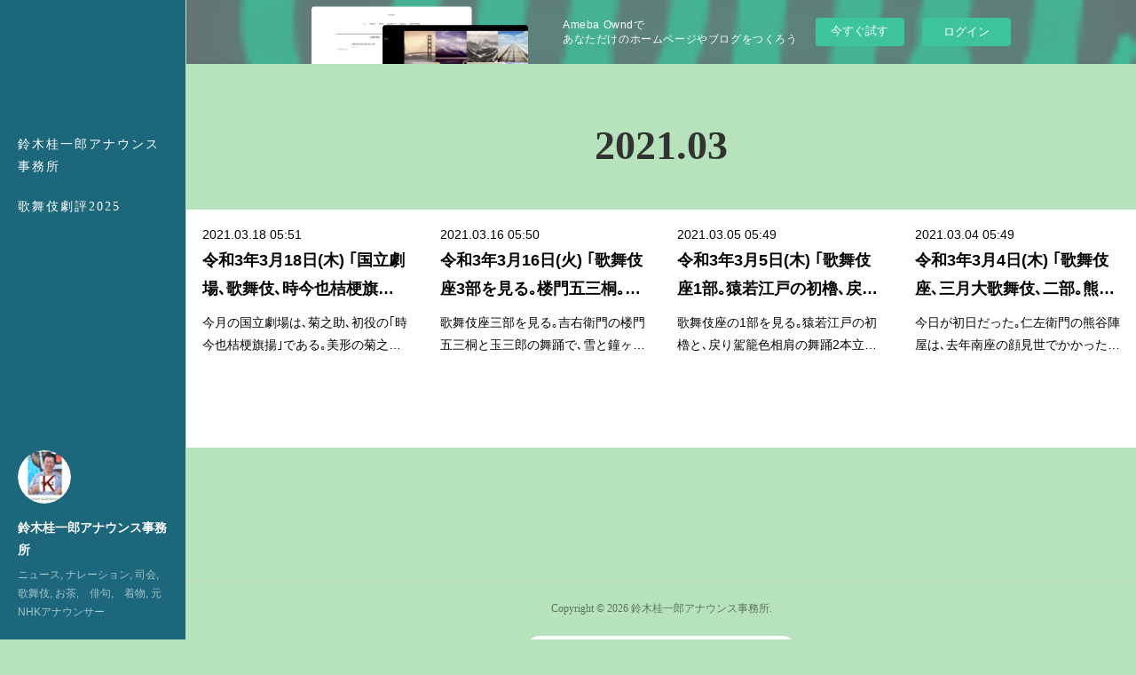

--- FILE ---
content_type: text/html; charset=utf-8
request_url: https://keiichiros.amebaownd.com/posts/archives/2021/03/page/1?type=grid
body_size: 12733
content:
<!doctype html>

            <html lang="ja" data-reactroot=""><head><meta charSet="UTF-8"/><meta http-equiv="X-UA-Compatible" content="IE=edge"/><meta name="viewport" content="width=device-width,user-scalable=no,initial-scale=1.0,minimum-scale=1.0,maximum-scale=1.0"/><title data-react-helmet="true">2021年03月の記事一覧 : ページ1 | 鈴木桂一郎アナウンス事務所</title><link data-react-helmet="true" rel="canonical" href="https://keiichiros.amebaownd.com/posts/archives/2021/03/page/1"/><meta name="description" content="2021年3月の一覧。令和3年3月18日(木) ｢国立劇場､歌舞伎､時今也桔梗旗揚を見る｣ - 今月の国立劇場は､菊之助､初役の｢時今也桔梗旗揚｣である｡美形の菊之助が明智光秀を演じると聞いて､実悪という敵役をどう演じるのか楽しみに見た｡菊之助の父は､世話物が得意な菊五郎であり､義理の父は､時代物の第一人者の吉右衛門で､今回は岳父の吉右衛門から教えてもらうという事だと思った｡女形は祖父の梅幸から学んでいるから､菊之助は､とても恵まれている｡恵まれているからこそ､風の谷のﾅｳｼｶの様な､完全な新作にも挑んでいくという新たな挑戦も起きてくるのだろうと思う｡芝居が始まり､妹の桔梗に､山口玄蕃がいいよる後に､舞台正面､御簾が上がると､武智光秀が登場するが､白塗りの顔､明るい水色の衣装が引き立って､奇麗な光秀だなと言うのが第一印象だった｡吉右衛門で観てきた光秀は､腹に一物持っている武将のｲﾒｰｼﾞだったが､菊之助の光秀には､その印象はない､これは役者が持っているﾆﾝの違いと理解した｡この芝居は､一言で言えば､主君小田春永が､家臣の光秀を､じわりじわりと虐め,苛み､最後は光秀が､切れて､謀反を起こすという筋書きである｡馬盥で酒を飲まされる虐めにあい､それでも耐え､額を割られる屈辱を与えられても耐えるが､最後貧乏だったころに､妻が金を工面するため売った髪を春永に見せられ､ついには切れて､謀反を決意するのだが､菊之助の演じる光秀は､沈着冷静で､一国一城の国主､春永の家臣として活躍した武将のｲﾒｰｼﾞがなく､仮名手本忠臣蔵の､塩谷判官のように､どこか弱弱しく､ｲﾒｰｼﾞは､美しい若侍である｡春永をSとすると､菊之助の光秀は､完全にM役で､私は､光秀はSでもあり､Mでもあると理解していたので､徐々に怒りが増していく造形ではなく､最後の最後に､我慢を重ねたが､妻の黒髪を見せられて､辱めを受けた時に､いきなり切れるという印象だった｡吉右衛門監修だから､吉右衛門の演じた通りに演じていて､全く破綻がない､本能寺場盥の場の花道から登場しての声からして､これまで菊之助で聞いた事がなかった低音で唸るように声を出し､驚いた｡最後､妻の切髪を春永から渡され､満場で辱めを受け､怒りに燃える顔の表情も､菊之助の美しい顔を思い切り崩して､迫力のある怒りの表情だった｡まさに憤怒の表情だった｡ 去年の大河ﾄﾞﾗﾏでは明智光秀が主役となり､光秀像が､拡大し､主君信長を裏切って殺した大悪人と言うｲﾒｰｼﾞから､文化人でもあり､戦のない世の中を信長と作ろうとする武将として描かれていたが､今回の舞台でも､新しい光秀が造形されたと思う｡光秀は､国崩しの大悪人ではなく､清廉潔白の美しい武将が､主人の虐めにあい､耐えて耐え抜く芝居となり､光秀の悲劇性が強調されたと思う｡菊之助が､水色の代紋姿で登場すると､いかにも颯爽とした出で､非常に奇麗な光秀だった｡忠臣蔵で言えば､桃井若狭之助か､塩谷判官のようであった｡吉右衛門だと､出からして何か鬱積した心持で暗く登場するが､菊之助は爽やか過ぎて､拍子抜けした｡これでは､いじめに､耐えて､耐えて､最後は虐めに耐え切れず､謀反を決意するという単純な話になってしまい､主君小田春永と家来武智光秀との物事の考え方の違いが､よく分からず､主君と家臣の対決という意味合いが薄くなり､これでいいのかなと思った｡"/><meta property="fb:app_id" content="522776621188656"/><meta property="og:url" content="https://www.keiichiros.com/posts/archives/2021/03"/><meta property="og:type" content="website"/><meta property="og:title" content="2021年3月の記事"/><meta property="og:description" content="2021年3月の一覧。令和3年3月18日(木) ｢国立劇場､歌舞伎､時今也桔梗旗揚を見る｣ - 今月の国立劇場は､菊之助､初役の｢時今也桔梗旗揚｣である｡美形の菊之助が明智光秀を演じると聞いて､実悪という敵役をどう演じるのか楽しみに見た｡菊之助の父は､世話物が得意な菊五郎であり､義理の父は､時代物の第一人者の吉右衛門で､今回は岳父の吉右衛門から教えてもらうという事だと思った｡女形は祖父の梅幸から学んでいるから､菊之助は､とても恵まれている｡恵まれているからこそ､風の谷のﾅｳｼｶの様な､完全な新作にも挑んでいくという新たな挑戦も起きてくるのだろうと思う｡芝居が始まり､妹の桔梗に､山口玄蕃がいいよる後に､舞台正面､御簾が上がると､武智光秀が登場するが､白塗りの顔､明るい水色の衣装が引き立って､奇麗な光秀だなと言うのが第一印象だった｡吉右衛門で観てきた光秀は､腹に一物持っている武将のｲﾒｰｼﾞだったが､菊之助の光秀には､その印象はない､これは役者が持っているﾆﾝの違いと理解した｡この芝居は､一言で言えば､主君小田春永が､家臣の光秀を､じわりじわりと虐め,苛み､最後は光秀が､切れて､謀反を起こすという筋書きである｡馬盥で酒を飲まされる虐めにあい､それでも耐え､額を割られる屈辱を与えられても耐えるが､最後貧乏だったころに､妻が金を工面するため売った髪を春永に見せられ､ついには切れて､謀反を決意するのだが､菊之助の演じる光秀は､沈着冷静で､一国一城の国主､春永の家臣として活躍した武将のｲﾒｰｼﾞがなく､仮名手本忠臣蔵の､塩谷判官のように､どこか弱弱しく､ｲﾒｰｼﾞは､美しい若侍である｡春永をSとすると､菊之助の光秀は､完全にM役で､私は､光秀はSでもあり､Mでもあると理解していたので､徐々に怒りが増していく造形ではなく､最後の最後に､我慢を重ねたが､妻の黒髪を見せられて､辱めを受けた時に､いきなり切れるという印象だった｡吉右衛門監修だから､吉右衛門の演じた通りに演じていて､全く破綻がない､本能寺場盥の場の花道から登場しての声からして､これまで菊之助で聞いた事がなかった低音で唸るように声を出し､驚いた｡最後､妻の切髪を春永から渡され､満場で辱めを受け､怒りに燃える顔の表情も､菊之助の美しい顔を思い切り崩して､迫力のある怒りの表情だった｡まさに憤怒の表情だった｡ 去年の大河ﾄﾞﾗﾏでは明智光秀が主役となり､光秀像が､拡大し､主君信長を裏切って殺した大悪人と言うｲﾒｰｼﾞから､文化人でもあり､戦のない世の中を信長と作ろうとする武将として描かれていたが､今回の舞台でも､新しい光秀が造形されたと思う｡光秀は､国崩しの大悪人ではなく､清廉潔白の美しい武将が､主人の虐めにあい､耐えて耐え抜く芝居となり､光秀の悲劇性が強調されたと思う｡菊之助が､水色の代紋姿で登場すると､いかにも颯爽とした出で､非常に奇麗な光秀だった｡忠臣蔵で言えば､桃井若狭之助か､塩谷判官のようであった｡吉右衛門だと､出からして何か鬱積した心持で暗く登場するが､菊之助は爽やか過ぎて､拍子抜けした｡これでは､いじめに､耐えて､耐えて､最後は虐めに耐え切れず､謀反を決意するという単純な話になってしまい､主君小田春永と家来武智光秀との物事の考え方の違いが､よく分からず､主君と家臣の対決という意味合いが薄くなり､これでいいのかなと思った｡"/><meta property="og:image" content="https://cdn.amebaowndme.com/madrid-prd/madrid-web/images/sites/457627/996b0b14935bc2939337d0b470bc7ee8_d6a8adf8de6e089e0c861a4e5cf12fcd.jpg"/><meta property="og:site_name" content="鈴木桂一郎アナウンス事務所"/><meta property="og:locale" content="ja_JP"/><meta name="twitter:card" content="summary"/><meta name="twitter:site" content="@amebaownd"/><meta name="twitter:title" content="2021年3月の記事 | 鈴木桂一郎アナウンス事務所"/><meta name="twitter:description" content="2021年3月の一覧。令和3年3月18日(木) ｢国立劇場､歌舞伎､時今也桔梗旗揚を見る｣ - 今月の国立劇場は､菊之助､初役の｢時今也桔梗旗揚｣である｡美形の菊之助が明智光秀を演じると聞いて､実悪という敵役をどう演じるのか楽しみに見た｡菊之助の父は､世話物が得意な菊五郎であり､義理の父は､時代物の第一人者の吉右衛門で､今回は岳父の吉右衛門から教えてもらうという事だと思った｡女形は祖父の梅幸から学んでいるから､菊之助は､とても恵まれている｡恵まれているからこそ､風の谷のﾅｳｼｶの様な､完全な新作にも挑んでいくという新たな挑戦も起きてくるのだろうと思う｡芝居が始まり､妹の桔梗に､山口玄蕃がいいよる後に､舞台正面､御簾が上がると､武智光秀が登場するが､白塗りの顔､明るい水色の衣装が引き立って､奇麗な光秀だなと言うのが第一印象だった｡吉右衛門で観てきた光秀は､腹に一物持っている武将のｲﾒｰｼﾞだったが､菊之助の光秀には､その印象はない､これは役者が持っているﾆﾝの違いと理解した｡この芝居は､一言で言えば､主君小田春永が､家臣の光秀を､じわりじわりと虐め,苛み､最後は光秀が､切れて､謀反を起こすという筋書きである｡馬盥で酒を飲まされる虐めにあい､それでも耐え､額を割られる屈辱を与えられても耐えるが､最後貧乏だったころに､妻が金を工面するため売った髪を春永に見せられ､ついには切れて､謀反を決意するのだが､菊之助の演じる光秀は､沈着冷静で､一国一城の国主､春永の家臣として活躍した武将のｲﾒｰｼﾞがなく､仮名手本忠臣蔵の､塩谷判官のように､どこか弱弱しく､ｲﾒｰｼﾞは､美しい若侍である｡春永をSとすると､菊之助の光秀は､完全にM役で､私は､光秀はSでもあり､Mでもあると理解していたので､徐々に怒りが増していく造形ではなく､最後の最後に､我慢を重ねたが､妻の黒髪を見せられて､辱めを受けた時に､いきなり切れるという印象だった｡吉右衛門監修だから､吉右衛門の演じた通りに演じていて､全く破綻がない､本能寺場盥の場の花道から登場しての声からして､これまで菊之助で聞いた事がなかった低音で唸るように声を出し､驚いた｡最後､妻の切髪を春永から渡され､満場で辱めを受け､怒りに燃える顔の表情も､菊之助の美しい顔を思い切り崩して､迫力のある怒りの表情だった｡まさに憤怒の表情だった｡ 去年の大河ﾄﾞﾗﾏでは明智光秀が主役となり､光秀像が､拡大し､主君信長を裏切って殺した大悪人と言うｲﾒｰｼﾞから､文化人でもあり､戦のない世の中を信長と作ろうとする武将として描かれていたが､今回の舞台でも､新しい光秀が造形されたと思う｡光秀は､国崩しの大悪人ではなく､清廉潔白の美しい武将が､主人の虐めにあい､耐えて耐え抜く芝居となり､光秀の悲劇性が強調されたと思う｡菊之助が､水色の代紋姿で登場すると､いかにも颯爽とした出で､非常に奇麗な光秀だった｡忠臣蔵で言えば､桃井若狭之助か､塩谷判官のようであった｡吉右衛門だと､出からして何か鬱積した心持で暗く登場するが､菊之助は爽やか過ぎて､拍子抜けした｡これでは､いじめに､耐えて､耐えて､最後は虐めに耐え切れず､謀反を決意するという単純な話になってしまい､主君小田春永と家来武智光秀との物事の考え方の違いが､よく分からず､主君と家臣の対決という意味合いが薄くなり､これでいいのかなと思った｡"/><meta name="twitter:image" content="https://static.amebaowndme.com/madrid-static/gallery/048.jpg"/><link rel="alternate" type="application/rss+xml" title="鈴木桂一郎アナウンス事務所" href="https://www.keiichiros.com/rss.xml"/><link rel="alternate" type="application/atom+xml" title="鈴木桂一郎アナウンス事務所" href="https://www.keiichiros.com/atom.xml"/><link rel="sitemap" type="application/xml" title="Sitemap" href="/sitemap.xml"/><link href="https://static.amebaowndme.com/madrid-frontend/css/user.min-a66be375c.css" rel="stylesheet" type="text/css"/><link href="https://static.amebaowndme.com/madrid-frontend/css/sugar/index.min-a66be375c.css" rel="stylesheet" type="text/css"/><link rel="icon" href="https://cdn.amebaowndme.com/madrid-prd/madrid-web/images/sites/457627/31d2f49228621d8e279457a7c90c0450_8949aa91c7a350591584fcf1c2207f22.png?width=32&amp;height=32"/><link rel="apple-touch-icon" href="https://cdn.amebaowndme.com/madrid-prd/madrid-web/images/sites/457627/31d2f49228621d8e279457a7c90c0450_8949aa91c7a350591584fcf1c2207f22.png?width=180&amp;height=180"/><style id="site-colors" charSet="UTF-8">.u-nav-clr {
  color: #ffffff;
}
.u-nav-bdr-clr {
  border-color: #ffffff;
}
.u-nav-bg-clr {
  background-color: #1d677c;
}
.u-nav-bg-bdr-clr {
  border-color: #1d677c;
}
.u-site-clr {
  color: #ffffff;
}
.u-base-bg-clr {
  background-color: #b6e3bc;
}
.u-btn-clr {
  color: #333333;
}
.u-btn-clr:hover,
.u-btn-clr--active {
  color: rgba(51,51,51, 0.7);
}
.u-btn-clr--disabled,
.u-btn-clr:disabled {
  color: rgba(51,51,51, 0.5);
}
.u-btn-bdr-clr {
  border-color: #333333;
}
.u-btn-bdr-clr:hover,
.u-btn-bdr-clr--active {
  border-color: rgba(51,51,51, 0.7);
}
.u-btn-bdr-clr--disabled,
.u-btn-bdr-clr:disabled {
  border-color: rgba(51,51,51, 0.5);
}
.u-btn-bg-clr {
  background-color: #333333;
}
.u-btn-bg-clr:hover,
.u-btn-bg-clr--active {
  background-color: rgba(51,51,51, 0.7);
}
.u-btn-bg-clr--disabled,
.u-btn-bg-clr:disabled {
  background-color: rgba(51,51,51, 0.5);
}
.u-txt-clr {
  color: #050305;
}
.u-txt-clr--lv1 {
  color: rgba(5,3,5, 0.7);
}
.u-txt-clr--lv2 {
  color: rgba(5,3,5, 0.5);
}
.u-txt-clr--lv3 {
  color: rgba(5,3,5, 0.3);
}
.u-txt-bg-clr {
  background-color: #e6e5e6;
}
.u-lnk-clr,
.u-clr-area a {
  color: #abb1b3;
}
.u-lnk-clr:visited,
.u-clr-area a:visited {
  color: rgba(171,177,179, 0.7);
}
.u-lnk-clr:hover,
.u-clr-area a:hover {
  color: rgba(171,177,179, 0.5);
}
.u-ttl-blk-clr {
  color: #333333;
}
.u-ttl-blk-bdr-clr {
  border-color: #333333;
}
.u-ttl-blk-bdr-clr--lv1 {
  border-color: #d6d6d6;
}
.u-bdr-clr {
  border-color: #dad6c6;
}
.u-acnt-bdr-clr {
  border-color: #ffffff;
}
.u-acnt-bg-clr {
  background-color: #ffffff;
}
body {
  background-color: #b6e3bc;
}
blockquote {
  color: rgba(5,3,5, 0.7);
  border-left-color: #dad6c6;
};</style><style id="user-css" charSet="UTF-8">;</style><style media="screen and (max-width: 800px)" id="user-sp-css" charSet="UTF-8">;</style><script>
              (function(i,s,o,g,r,a,m){i['GoogleAnalyticsObject']=r;i[r]=i[r]||function(){
              (i[r].q=i[r].q||[]).push(arguments)},i[r].l=1*new Date();a=s.createElement(o),
              m=s.getElementsByTagName(o)[0];a.async=1;a.src=g;m.parentNode.insertBefore(a,m)
              })(window,document,'script','//www.google-analytics.com/analytics.js','ga');
            </script></head><body id="mdrd-a66be375c" class="u-txt-clr u-base-bg-clr theme-sugar plan-basic  "><noscript><iframe src="//www.googletagmanager.com/ns.html?id=GTM-PXK9MM" height="0" width="0" style="display:none;visibility:hidden"></iframe></noscript><script>
            (function(w,d,s,l,i){w[l]=w[l]||[];w[l].push({'gtm.start':
            new Date().getTime(),event:'gtm.js'});var f=d.getElementsByTagName(s)[0],
            j=d.createElement(s),dl=l!='dataLayer'?'&l='+l:'';j.async=true;j.src=
            '//www.googletagmanager.com/gtm.js?id='+i+dl;f.parentNode.insertBefore(j,f);
            })(window,document, 'script', 'dataLayer', 'GTM-PXK9MM');
            </script><div id="content"><div class="page u-base-bg-clr " data-reactroot=""><div class="page__outer"><div><div class="page__side side u-bdr-clr u-nav-bg-clr"><div class="side__header u-nav-bg-clr"><div><img alt=""/></div><button class="side__icon icon icon--menu2 u-nav-clr"></button><button class="side__icon icon icon--close u-nav-clr"></button></div><div class="side__scroll " role="banner"><div class="side__inner is-invisible"><div class="side__spacer"></div><nav class="side__nav global-nav js-nav-overflow-criterion" role="navigation"><ul class="side__nav-list global-nav__list u-font "><li class="global-nav__item js-nav-item "><a target="" class="u-nav-clr u-nav-bdr-clr" href="/">鈴木桂一郎アナウンス事務所</a></li><li class="global-nav__item js-nav-item "><a target="" class="u-nav-clr u-nav-bdr-clr" href="/pages/3889154/page_202005221432">歌舞伎劇評2025</a></li></ul></nav><div class="side__site-info site-info"><div><img alt=""/></div><p class="site-info__name site-name u-site-clr u-font">鈴木桂一郎アナウンス事務所</p><p class="site-info__description site-description u-nav-clr">ニュース, ナレーション, 司会,  歌舞伎, お茶,　俳句,　着物, 元NHKアナウンサー</p></div></div></div></div></div><div class="page__inner u-base-bg-clr"><aside style="opacity:1 !important;visibility:visible !important;text-indent:0 !important;transform:none !important;display:block !important;position:static !important;padding:0 !important;overflow:visible !important;margin:0 !important"><div class="owndbarHeader  " style="opacity:1 !important;visibility:visible !important;text-indent:0 !important;transform:none !important;display:block !important;position:static !important;padding:0 !important;overflow:visible !important;margin:0 !important"></div></aside><div><div class="page__main--outer"><div role="main" class="page__main page__main--archive"><div class="grid grid--l"><div class="col1-1 col1-1--gtr-l column"><div class="block__outer"><div><div class="heading-lv1 u-ttl-blk-clr u-font u-ttl-blk-bdr-clr"><h1 class="heading-lv1__text u-ttl-blk-bdr-clr"><span class="u-ttl-blk-bdr-clr u-base-bg-clr">2021<!-- -->.<!-- -->03</span></h1></div></div></div></div></div><div class="grid grid--l"><div class="col1-1 col1-1--gtr-l column"><div class="block__outer"><div class="blog-list blog-list--main blog-list--grid blog-list--recent"><article class="blog-item--index0 blog-list__item blog-item"><a class="blog-item__inner u-txt-clr u-acnt-bg-clr" href="/posts/29605251"><div class="blog-item__body blog-body "><div class="blog-body-img blog-body-img--blank"></div></div><div class="blog-item__body blog-body"><div class="blog-body-inner"><div class="blog-item__text-outer"><time class="" dateTime="2021-03-18T05:51:23Z">2021.03.18 05:51</time><h3 class="blog-item__title"><div>令和3年3月18日(木) ｢国立劇場､歌舞伎､時今也桔梗旗揚を見る｣</div></h3><div><div class="blog-item__text blog-item--title-show">今月の国立劇場は､菊之助､初役の｢時今也桔梗旗揚｣である｡美形の菊之助が明智光秀を演じると聞いて､実悪という敵役をどう演じるのか楽しみに見た｡菊之助の父は､世話物が得意な菊五郎であり､義理の父は､時代物の第一人者の吉右衛門で､今回は岳父の吉右衛門から教えてもらうという事だと思った...</div></div></div></div></div></a></article><article class="blog-item--index1 blog-list__item blog-item"><a class="blog-item__inner u-txt-clr u-acnt-bg-clr" href="/posts/29605234"><div class="blog-item__body blog-body "><div class="blog-body-img blog-body-img--blank"></div></div><div class="blog-item__body blog-body"><div class="blog-body-inner"><div class="blog-item__text-outer"><time class="" dateTime="2021-03-16T05:50:32Z">2021.03.16 05:50</time><h3 class="blog-item__title"><div>令和3年3月16日(火) ｢歌舞伎座3部を見る｡楼門五三桐｡雪､鐘ヶ岬｣</div></h3><div><div class="blog-item__text blog-item--title-show">歌舞伎座三部を見る｡吉右衛門の楼門五三桐と玉三郎の舞踊で､雪と鐘ヶ岬の2本｡体力的に衰えが見えてきている吉右衛門を､わずか20数分の楼門五三桐で主役を演じさせるのは､一体どこに狙いがあるのだろう｡と言うのも､吉右衛門の石川五右衛門は､演じれば素晴らしいのは分かり切っているのだが､...</div></div></div></div></div></a></article><article class="blog-item--index2 blog-list__item blog-item"><a class="blog-item__inner u-txt-clr u-acnt-bg-clr" href="/posts/29605223"><div class="blog-item__body blog-body "><div class="blog-body-img blog-body-img--blank"></div></div><div class="blog-item__body blog-body"><div class="blog-body-inner"><div class="blog-item__text-outer"><time class="" dateTime="2021-03-05T05:49:51Z">2021.03.05 05:49</time><h3 class="blog-item__title"><div>令和3年3月5日(木) ｢歌舞伎座1部｡猿若江戸の初櫓､戻り駕籠色相肩の舞踊2本｣</div></h3><div><div class="blog-item__text blog-item--title-show">歌舞伎座の1部を見る｡猿若江戸の初櫓と､戻り駕籠色相肩の舞踊2本立てだった｡正直に言って､私の心を動かすものではなかった｡私は､踊りに関しては､全くの素人で､踊りのどこがおもしろいのか､見所はどこか､私は全く分からない｡だからか､舞踊の二本立て公演は､頷けない｡何故踊り二本で､公...</div></div></div></div></div></a></article><article class="blog-item--index3 blog-list__item blog-item"><a class="blog-item__inner u-txt-clr u-acnt-bg-clr" href="/posts/29605214"><div class="blog-item__body blog-body "><div class="blog-body-img blog-body-img--blank"></div></div><div class="blog-item__body blog-body"><div class="blog-body-inner"><div class="blog-item__text-outer"><time class="" dateTime="2021-03-04T05:49:11Z">2021.03.04 05:49</time><h3 class="blog-item__title"><div>令和3年3月4日(木) ｢歌舞伎座､三月大歌舞伎､二部｡熊谷陣屋と､雪暮夜入谷畦道､直侍｣</div></h3><div><div class="blog-item__text blog-item--title-show">今日が初日だった｡仁左衛門の熊谷陣屋は､去年南座の顔見世でかかったから､安定した芝居が期待できるし､直侍は菊五郎の当たり役で､三千歳が時蔵､弥陀六が歌六､丈賀は東蔵なので､いつもの人がいつもの役を演じるので､初日でも､全く問題がないと踏んでの初日観劇だった｡さすがﾍﾞﾃﾗﾝの役者...</div></div></div></div></div></a></article></div><div><div class="pagination pagination--type03"><ul class="pagination__list"><li class="pagination__item pagination__item--prev pagination__item--hide"><a class="u-txt-clr u-txt-clr--lv2" href="/posts/archives/2021/03/page/-1?type=grid"><span aria-hidden="true" class="icon icon--disclosure-l3"></span></a></li><li class="pagination__item pagination__item--next pagination__item--hide"><a class="u-txt-clr u-txt-clr--lv2" href="/posts/archives/2021/03/page/1?type=grid"><span aria-hidden="true" class="icon icon--disclosure-r3"></span></a></li></ul></div></div></div></div></div></div></div></div><aside style="opacity:1 !important;visibility:visible !important;text-indent:0 !important;transform:none !important;display:block !important;position:static !important;padding:0 !important;overflow:visible !important;margin:0 !important"><div class="owndbar" style="opacity:1 !important;visibility:visible !important;text-indent:0 !important;transform:none !important;display:block !important;position:static !important;padding:0 !important;overflow:visible !important;margin:0 !important"></div></aside><footer role="contentinfo" class="page__footer footer" style="opacity:1 !important;visibility:visible !important;text-indent:0 !important;overflow:visible !important;position:static !important"><div class="footer__inner u-bdr-clr " style="opacity:1 !important;visibility:visible !important;text-indent:0 !important;overflow:visible !important;display:block !important;transform:none !important"><div class="footer__item u-bdr-clr" style="opacity:1 !important;visibility:visible !important;text-indent:0 !important;overflow:visible !important;display:block !important;transform:none !important"><p class="footer__copyright u-font"><small class="u-txt-clr u-txt-clr--lv2 u-font" style="color:rgba(5,3,5, 0.5) !important">Copyright © <!-- -->2026<!-- --> <!-- -->鈴木桂一郎アナウンス事務所<!-- -->.</small></p><div class="powered-by"><a href="https://www.amebaownd.com" class="powered-by__link"><span class="powered-by__text">Powered by</span><span class="powered-by__logo">AmebaOwnd</span><span class="powered-by__text">無料でホームページをつくろう</span></a></div></div></div></footer></div></div><div class="toast"></div></div></div><img src="//sy.ameblo.jp/sync/?org=sy.amebaownd.com" alt="" style="display:none" width="1" height="1"/><script charSet="UTF-8">window.mdrdEnv="prd";</script><script charSet="UTF-8">window.INITIAL_STATE={"authenticate":{"authCheckCompleted":false,"isAuthorized":false},"blogPostReblogs":{},"category":{},"currentSite":{"fetching":false,"status":null,"site":{}},"shopCategory":{},"categories":{},"notifications":{},"page":{},"paginationTitle":{},"postArchives":{},"postComments":{"submitting":false,"postStatus":null},"postDetail":{},"postList":{"postList-limit:12-page:1-siteId:457627-yearMonth:202103":{"fetching":false,"loaded":true,"meta":{"code":200,"pagination":{"total":4,"offset":0,"limit":12,"cursors":{"after":"","before":""}}},"data":[{"id":"29605251","userId":"607204","siteId":"457627","status":"publish","title":"令和3年3月18日(木) ｢国立劇場､歌舞伎､時今也桔梗旗揚を見る｣","contents":[{"type":"text","format":"html","value":"\u003Cp\u003E今月の国立劇場は､菊之助､初役の｢時今也桔梗旗揚｣である｡美形の菊之助が明智光秀を演じると聞いて､実悪という敵役をどう演じるのか楽しみに見た｡菊之助の父は､世話物が得意な菊五郎であり､義理の父は､時代物の第一人者の吉右衛門で､今回は岳父の吉右衛門から教えてもらうという事だと思った｡女形は祖父の梅幸から学んでいるから､菊之助は､とても恵まれている｡恵まれているからこそ､風の谷のﾅｳｼｶの様な､完全な新作にも挑んでいくという新たな挑戦も起きてくるのだろうと思う｡\u003Cbr\u003E\u003C\u002Fp\u003E\u003Cp\u003E芝居が始まり､妹の桔梗に､山口玄蕃がいいよる後に､舞台正面､御簾が上がると､武智光秀が登場するが､白塗りの顔､明るい水色の衣装が引き立って､奇麗な光秀だなと言うのが第一印象だった｡吉右衛門で観てきた光秀は､腹に一物持っている武将のｲﾒｰｼﾞだったが､菊之助の光秀には､その印象はない､これは役者が持っているﾆﾝの違いと理解した｡\u003C\u002Fp\u003E\u003Cp\u003Eこの芝居は､一言で言えば､主君小田春永が､家臣の光秀を､じわりじわりと虐め,苛み､最後は光秀が､切れて､謀反を起こすという筋書きである｡馬盥で酒を飲まされる虐めにあい､それでも耐え､額を割られる屈辱を与えられても耐えるが､最後貧乏だったころに､妻が金を工面するため売った髪を春永に見せられ､ついには切れて､謀反を決意するのだが､菊之助の演じる光秀は､沈着冷静で､一国一城の国主､春永の家臣として活躍した武将のｲﾒｰｼﾞがなく､仮名手本忠臣蔵の､塩谷判官のように､どこか弱弱しく､ｲﾒｰｼﾞは､美しい若侍である｡春永をSとすると､菊之助の光秀は､完全にM役で､私は､光秀はSでもあり､Mでもあると理解していたので､徐々に怒りが増していく造形ではなく､最後の最後に､我慢を重ねたが､妻の黒髪を見せられて､辱めを受けた時に､いきなり切れるという印象だった｡\u003C\u002Fp\u003E\u003Cp\u003E吉右衛門監修だから､吉右衛門の演じた通りに演じていて､全く破綻がない､本能寺場盥の場の花道から登場しての声からして､これまで菊之助で聞いた事がなかった低音で唸るように声を出し､驚いた｡最後､妻の切髪を春永から渡され､満場で辱めを受け､怒りに燃える顔の表情も､菊之助の美しい顔を思い切り崩して､迫力のある怒りの表情だった｡まさに憤怒の表情だった｡\u003C\u002Fp\u003E\u003Cp\u003E 去年の大河ﾄﾞﾗﾏでは明智光秀が主役となり､光秀像が､拡大し､主君信長を裏切って殺した大悪人と言うｲﾒｰｼﾞから､文化人でもあり､戦のない世の中を信長と作ろうとする武将として描かれていたが､今回の舞台でも､新しい光秀が造形されたと思う｡光秀は､国崩しの大悪人ではなく､清廉潔白の美しい武将が､主人の虐めにあい､耐えて耐え抜く芝居となり､光秀の悲劇性が強調されたと思う｡\u003C\u002Fp\u003E\u003Cp\u003E菊之助が､水色の代紋姿で登場すると､いかにも颯爽とした出で､非常に奇麗な光秀だった｡忠臣蔵で言えば､桃井若狭之助か､塩谷判官のようであった｡吉右衛門だと､出からして何か鬱積した心持で暗く登場するが､菊之助は爽やか過ぎて､拍子抜けした｡これでは､いじめに､耐えて､耐えて､最後は虐めに耐え切れず､謀反を決意するという単純な話になってしまい､主君小田春永と家来武智光秀との物事の考え方の違いが､よく分からず､主君と家臣の対決という意味合いが薄くなり､これでいいのかなと思った｡\u003C\u002Fp\u003E"}],"urlPath":"","publishedUrl":"https:\u002F\u002Fwww.keiichiros.com\u002Fposts\u002F29605251","ogpDescription":"","ogpImageUrl":"","contentFiltered":"","viewCount":0,"commentCount":0,"reblogCount":0,"prevBlogPost":{"id":"0","title":"","summary":"","imageUrl":"","publishedAt":"0001-01-01T00:00:00Z"},"nextBlogPost":{"id":"0","title":"","summary":"","imageUrl":"","publishedAt":"0001-01-01T00:00:00Z"},"rebloggedPost":false,"blogCategories":[{"id":"1152894","siteId":"457627","label":"歌舞伎激評","publishedCount":224,"createdAt":"2018-03-31T02:25:59Z","updatedAt":"2020-04-30T08:00:18Z"}],"user":{"id":"607204","nickname":"keiichirousuzuki","description":"","official":false,"photoUrl":"https:\u002F\u002Fprofile-api.ameba.jp\u002Fv2\u002Fas\u002Fn5ba620c5b22a398835a4d88d8ea7f0521b008e7\u002FprofileImage?cat=300","followingCount":1,"createdAt":"2018-03-31T00:35:45Z","updatedAt":"2025-09-12T23:42:26Z"},"updateUser":{"id":"607204","nickname":"keiichirousuzuki","description":"","official":false,"photoUrl":"https:\u002F\u002Fprofile-api.ameba.jp\u002Fv2\u002Fas\u002Fn5ba620c5b22a398835a4d88d8ea7f0521b008e7\u002FprofileImage?cat=300","followingCount":1,"createdAt":"2018-03-31T00:35:45Z","updatedAt":"2025-09-12T23:42:26Z"},"comments":{"pagination":{"total":0,"offset":0,"limit":0,"cursors":{"after":"","before":""}},"data":[]},"publishedAt":"2021-03-18T05:51:23Z","createdAt":"2022-01-06T05:52:00Z","updatedAt":"2022-01-06T06:50:37Z","version":2},{"id":"29605234","userId":"607204","siteId":"457627","status":"publish","title":"令和3年3月16日(火) ｢歌舞伎座3部を見る｡楼門五三桐｡雪､鐘ヶ岬｣","contents":[{"type":"text","format":"html","value":"\u003Cp\u003E歌舞伎座三部を見る｡吉右衛門の楼門五三桐と玉三郎の舞踊で､雪と鐘ヶ岬の2本｡\u003Cbr\u003E\u003C\u002Fp\u003E\u003Cp\u003E体力的に衰えが見えてきている吉右衛門を､わずか20数分の楼門五三桐で主役を演じさせるのは､一体どこに狙いがあるのだろう｡と言うのも､吉右衛門の石川五右衛門は､演じれば素晴らしいのは分かり切っているのだが､今日は､声にいつもの張りがなく､身体も重いように見えたからだ｡歌舞伎界の至宝といえる吉右衛門に無理を強いても､玉三郎の舞踊との抱き合わせ販売で､歌舞伎座の観客席を､せめて座れる席は､満席にしようという事なのだろう理解した｡松竹の営業戦略なのだろう｡\u003C\u002Fp\u003E\u003Cp\u003E楼門五三桐は､豪華な山門がせり上がる仕掛けは見事だし､山門なれど､金銀で飾り付けた建物は豪華絢爛で､いかにも歌舞伎らしい華やかさがあり､目を楽しませてくれた｡吉右衛門の存在感もあって､短時間だが歌舞伎らしさを堪能した｡吉右衛門の脚が､衣装から覗いていたが､あまりに細い印象だったので､驚いた｡体調が悪い証拠のように思えた｡\u003C\u002Fp\u003E\u003Cp\u003E 玉三郎の舞踊､雪と鐘ヶ岬の2本｡地唄舞で､動きは見た目は少ないが､ゆったりと､静かさに踊っているように見えて､常に体のどこがが動いている｡それをあからさまに見せず､ゆったりと､いつの間にか動いている舞踊だった｡玉三郎の美しさは､比類がなく､現在の歌舞伎界で､玉三郎より美しい女形はいないので､まさに奇跡的な､玉三郎の美の世界を味わって､歌舞伎座を後にした｡\u003C\u002Fp\u003E"}],"urlPath":"","publishedUrl":"https:\u002F\u002Fwww.keiichiros.com\u002Fposts\u002F29605234","ogpDescription":"","ogpImageUrl":"","contentFiltered":"","viewCount":0,"commentCount":0,"reblogCount":0,"prevBlogPost":{"id":"0","title":"","summary":"","imageUrl":"","publishedAt":"0001-01-01T00:00:00Z"},"nextBlogPost":{"id":"0","title":"","summary":"","imageUrl":"","publishedAt":"0001-01-01T00:00:00Z"},"rebloggedPost":false,"blogCategories":[{"id":"1152894","siteId":"457627","label":"歌舞伎激評","publishedCount":224,"createdAt":"2018-03-31T02:25:59Z","updatedAt":"2020-04-30T08:00:18Z"}],"user":{"id":"607204","nickname":"keiichirousuzuki","description":"","official":false,"photoUrl":"https:\u002F\u002Fprofile-api.ameba.jp\u002Fv2\u002Fas\u002Fn5ba620c5b22a398835a4d88d8ea7f0521b008e7\u002FprofileImage?cat=300","followingCount":1,"createdAt":"2018-03-31T00:35:45Z","updatedAt":"2025-09-12T23:42:26Z"},"updateUser":{"id":"607204","nickname":"keiichirousuzuki","description":"","official":false,"photoUrl":"https:\u002F\u002Fprofile-api.ameba.jp\u002Fv2\u002Fas\u002Fn5ba620c5b22a398835a4d88d8ea7f0521b008e7\u002FprofileImage?cat=300","followingCount":1,"createdAt":"2018-03-31T00:35:45Z","updatedAt":"2025-09-12T23:42:26Z"},"comments":{"pagination":{"total":0,"offset":0,"limit":0,"cursors":{"after":"","before":""}},"data":[]},"publishedAt":"2021-03-16T05:50:32Z","createdAt":"2022-01-06T05:51:08Z","updatedAt":"2022-01-06T06:50:45Z","version":2},{"id":"29605223","userId":"607204","siteId":"457627","status":"publish","title":"令和3年3月5日(木) ｢歌舞伎座1部｡猿若江戸の初櫓､戻り駕籠色相肩の舞踊2本｣","contents":[{"type":"text","format":"html","value":"\u003Cp\u003E歌舞伎座の1部を見る｡猿若江戸の初櫓と､戻り駕籠色相肩の舞踊2本立てだった｡正直に言って､私の心を動かすものではなかった｡私は､踊りに関しては､全くの素人で､踊りのどこがおもしろいのか､見所はどこか､私は全く分からない｡だからか､舞踊の二本立て公演は､頷けない｡何故踊り二本で､公演が成り立つのか､よく分からない｡2部が､実盛物語と直侍だから､この2演目に､踊りを付ければ､丸く収まると思うが､どうだろうか｡\u003Cbr\u003E\u003C\u002Fp\u003E\u003Cp\u003E猿若江戸の初櫓は､初演で十八世勘三郎が演じた舞台が､印象に強く残っていて､自分の歌舞伎の活動と､演技に天性の明るさが､輝いていて､勘三郎に嵌めて書かれた台本だと思ったものだ｡勘九郎も何回か見ているが､勘九郎には､父譲りの天性の明るさに欠けていて､生真面目すぎて､江戸に初めて芝居の小屋が建つ喜びが薄かったように思う｡踊りは､楷書で､丁寧だった｡\u003C\u002Fp\u003E\u003Cp\u003E戻り駕籠色相肩は､寝てしまった｡松緑､苔丸､愛之助｡ｲﾔﾎﾝｶﾞｲﾄﾞが､松緑を､若手花形と呼んでいたが､もう花形からは卒業だろう｡\u003C\u002Fp\u003E"}],"urlPath":"","publishedUrl":"https:\u002F\u002Fwww.keiichiros.com\u002Fposts\u002F29605223","ogpDescription":"","ogpImageUrl":"","contentFiltered":"","viewCount":0,"commentCount":0,"reblogCount":0,"prevBlogPost":{"id":"0","title":"","summary":"","imageUrl":"","publishedAt":"0001-01-01T00:00:00Z"},"nextBlogPost":{"id":"0","title":"","summary":"","imageUrl":"","publishedAt":"0001-01-01T00:00:00Z"},"rebloggedPost":false,"blogCategories":[{"id":"1152894","siteId":"457627","label":"歌舞伎激評","publishedCount":224,"createdAt":"2018-03-31T02:25:59Z","updatedAt":"2020-04-30T08:00:18Z"}],"user":{"id":"607204","nickname":"keiichirousuzuki","description":"","official":false,"photoUrl":"https:\u002F\u002Fprofile-api.ameba.jp\u002Fv2\u002Fas\u002Fn5ba620c5b22a398835a4d88d8ea7f0521b008e7\u002FprofileImage?cat=300","followingCount":1,"createdAt":"2018-03-31T00:35:45Z","updatedAt":"2025-09-12T23:42:26Z"},"updateUser":{"id":"607204","nickname":"keiichirousuzuki","description":"","official":false,"photoUrl":"https:\u002F\u002Fprofile-api.ameba.jp\u002Fv2\u002Fas\u002Fn5ba620c5b22a398835a4d88d8ea7f0521b008e7\u002FprofileImage?cat=300","followingCount":1,"createdAt":"2018-03-31T00:35:45Z","updatedAt":"2025-09-12T23:42:26Z"},"comments":{"pagination":{"total":0,"offset":0,"limit":0,"cursors":{"after":"","before":""}},"data":[]},"publishedAt":"2021-03-05T05:49:51Z","createdAt":"2022-01-06T05:50:26Z","updatedAt":"2022-01-06T06:50:54Z","version":2},{"id":"29605214","userId":"607204","siteId":"457627","status":"publish","title":"令和3年3月4日(木) ｢歌舞伎座､三月大歌舞伎､二部｡熊谷陣屋と､雪暮夜入谷畦道､直侍｣","contents":[{"type":"text","format":"html","value":"\u003Cp\u003E今日が初日だった｡仁左衛門の熊谷陣屋は､去年南座の顔見世でかかったから､安定した芝居が期待できるし､直侍は菊五郎の当たり役で､三千歳が時蔵､弥陀六が歌六､丈賀は東蔵なので､いつもの人がいつもの役を演じるので､初日でも､全く問題がないと踏んでの初日観劇だった｡さすがﾍﾞﾃﾗﾝの役者が演じるので､安定した演技で楽しかった｡\u003Cbr\u003E\u003C\u002Fp\u003E\u003Cp\u003E 仁左衛門の実盛は､もう5度見ていて､当たり役である｡花道から数珠を片手に実盛が入るが､敦盛の代わりに､実子の小次郎の首を討ち､敦盛の墓､実は我が子の墓参りをしての帰り道である｡一歩一歩､悲しさを押し殺すような､沈痛な足取りで､わが子を殺した武士の哀しさを 背中で表していた｡芝居を通して､仁左衛門の実盛は､悲しさは､徹底して押し殺して､武士としての誇り､役割を十全に果たしたという責任感を前面に押し出していたと思う｡敦盛の首を討った戦物語も､堂々として､武士として当然の事をしたのだという見せ方をしている｡こうした演技を､完全に果たさなければ､味方とは言え､周りには梶原平三景時のような者もいるので､油断が出来ないのである｡首実検の場面でも､一枝を伐ったなら指一本を剪る､と謎をかけた義経に､平然と首を見せ､義経もこれに答えて､さも敦盛の首である演技をする｡この辺りを､淡々と演じるので､味方が騙されるのだと覆う｡最後花道を僧の姿で帰るが､ここにきて､一気に､武士の親､という裃を脱いで､親の立場で哀しさを見せて､切なかった｡実盛にとっては､敦盛はただの平家の公達の一人ではなく､かつて実盛が使えた､藤の方の息子で､父親は後白河法皇だった｡妻になる相模と不義を結び､死なねばならないところを､藤の方に命を助けてもらっていたのだ｡実盛夫婦にとっては命の恩人だったのである｡更に､義経にとっては､平治の乱の際捉えられ､首を討たれるところを､敦盛の母､池の禅尼によって助命された命の恩人で､敦盛はその息子で､殺すわけにはいかないのである｡最後僧になって花道を歩む､実盛には､この二つの面の重荷が武士としての自分に降りかかってきた運命のいたずらに､武士として運命に従いはしたが､小次郎の親､父としては大きな悲しみをもつという､この二つが花道の引っ込みに強く出たと思う｡\u003C\u002Fp\u003E\u003Cp\u003E｢一枝を伐ったなら指一本を剪る｣､と言う高札が､何を意味しているのか分からないので､ｲﾔﾎﾝｶﾞｲﾄﾞは､細かに説明しないと駄目だ｡\u003C\u002Fp\u003E\u003Cp\u003E続いては､雪暮夜入谷畦道｡直侍は､吉右衛門､仁左衛門､三津五郎､菊之助､海老蔵､白鴎橋之助､團十郎､梅玉､橋之助で観たが､菊五郎の直次郎が､やはり一番嵌っていて､この役は､菊五郎が生きている間は､菊五郎の持ち役だろう｡御家人崩れの優男だが､悪事を重ね､追われているという役回り｡悪人には見せず､粋な町人となりきって､用心ぶかく､淡々と芝居をする｡無理に役を演じるのではなく､多分江戸末期には､こんな侍とも町民とも思えない人がいたんだろうなと自然に見せてくれる｡もう役を演じている感覚は､菊五郎には､ないのかもしれない｡黙阿弥が描く悪党には､根っからの悪人はいない｡追われているのに､よりによって愛人の三千歳に会いに行く､愛に生きる悪人である｡\u003C\u002Fp\u003E"}],"urlPath":"","publishedUrl":"https:\u002F\u002Fwww.keiichiros.com\u002Fposts\u002F29605214","ogpDescription":"","ogpImageUrl":"","contentFiltered":"","viewCount":0,"commentCount":0,"reblogCount":0,"prevBlogPost":{"id":"0","title":"","summary":"","imageUrl":"","publishedAt":"0001-01-01T00:00:00Z"},"nextBlogPost":{"id":"0","title":"","summary":"","imageUrl":"","publishedAt":"0001-01-01T00:00:00Z"},"rebloggedPost":false,"blogCategories":[{"id":"1152894","siteId":"457627","label":"歌舞伎激評","publishedCount":224,"createdAt":"2018-03-31T02:25:59Z","updatedAt":"2020-04-30T08:00:18Z"}],"user":{"id":"607204","nickname":"keiichirousuzuki","description":"","official":false,"photoUrl":"https:\u002F\u002Fprofile-api.ameba.jp\u002Fv2\u002Fas\u002Fn5ba620c5b22a398835a4d88d8ea7f0521b008e7\u002FprofileImage?cat=300","followingCount":1,"createdAt":"2018-03-31T00:35:45Z","updatedAt":"2025-09-12T23:42:26Z"},"updateUser":{"id":"607204","nickname":"keiichirousuzuki","description":"","official":false,"photoUrl":"https:\u002F\u002Fprofile-api.ameba.jp\u002Fv2\u002Fas\u002Fn5ba620c5b22a398835a4d88d8ea7f0521b008e7\u002FprofileImage?cat=300","followingCount":1,"createdAt":"2018-03-31T00:35:45Z","updatedAt":"2025-09-12T23:42:26Z"},"comments":{"pagination":{"total":0,"offset":0,"limit":0,"cursors":{"after":"","before":""}},"data":[]},"publishedAt":"2021-03-04T05:49:11Z","createdAt":"2022-01-06T05:49:49Z","updatedAt":"2022-01-06T06:51:03Z","version":2}]}},"shopList":{},"shopItemDetail":{},"pureAd":{},"keywordSearch":{},"proxyFrame":{"loaded":false},"relatedPostList":{},"route":{"route":{"path":"\u002Fposts\u002Farchives\u002F:yyyy\u002F:mm\u002Fpage\u002F:page_num","component":function ArchivePage() {
      _classCallCheck(this, ArchivePage);

      return _possibleConstructorReturn(this, (ArchivePage.__proto__ || Object.getPrototypeOf(ArchivePage)).apply(this, arguments));
    },"route":{"id":"0","type":"blog_post_archive","idForType":"0","title":"","urlPath":"\u002Fposts\u002Farchives\u002F:yyyy\u002F:mm\u002Fpage\u002F:page_num","isHomePage":false}},"params":{"yyyy":"2021","mm":"03","page_num":"1"},"location":{"pathname":"\u002Fposts\u002Farchives\u002F2021\u002F03\u002Fpage\u002F1","search":"","hash":"","action":"POP","key":"ysbvjo","query":{}}},"siteConfig":{"tagline":"ニュース, ナレーション, 司会,  歌舞伎, お茶,　俳句,　着物, 元NHKアナウンサー","title":"鈴木桂一郎アナウンス事務所","copyright":"","iconUrl":"https:\u002F\u002Fcdn.amebaowndme.com\u002Fmadrid-prd\u002Fmadrid-web\u002Fimages\u002Fsites\u002F457627\u002F996b0b14935bc2939337d0b470bc7ee8_d6a8adf8de6e089e0c861a4e5cf12fcd.jpg","logoUrl":"","coverImageUrl":"https:\u002F\u002Fstatic.amebaowndme.com\u002Fmadrid-static\u002Fgallery\u002F048.jpg","homePageId":"1794316","siteId":"457627","siteCategoryIds":[1,93],"themeId":"7","theme":"sugar","shopId":"","openedShop":false,"shop":{"law":{"userType":"","corporateName":"","firstName":"","lastName":"","zipCode":"","prefecture":"","address":"","telNo":"","aboutContact":"","aboutPrice":"","aboutPay":"","aboutService":"","aboutReturn":""},"privacyPolicy":{"operator":"","contact":"","collectAndUse":"","restrictionToThirdParties":"","supervision":"","disclosure":"","cookie":""}},"user":{"id":"607204","nickname":"keiichirousuzuki","photoUrl":"","createdAt":"2018-03-31T00:35:45Z","updatedAt":"2025-09-12T23:42:26Z"},"commentApproval":"reject","plan":{"id":"1","name":"Free","ownd_header":false,"powered_by":false,"pure_ads":false},"verifiedType":"general","navigations":[{"title":"鈴木桂一郎アナウンス事務所","urlPath":".\u002F","target":"_self","pageId":"1794316"},{"title":"歌舞伎劇評2025","urlPath":".\u002Fpages\u002F3889154\u002Fpage_202005221432","target":"_self","pageId":"3889154"}],"routings":[{"id":"0","type":"blog","idForType":"0","title":"","urlPath":"\u002Fposts\u002Fpage\u002F:page_num","isHomePage":false},{"id":"0","type":"blog_post_archive","idForType":"0","title":"","urlPath":"\u002Fposts\u002Farchives\u002F:yyyy\u002F:mm","isHomePage":false},{"id":"0","type":"blog_post_archive","idForType":"0","title":"","urlPath":"\u002Fposts\u002Farchives\u002F:yyyy\u002F:mm\u002Fpage\u002F:page_num","isHomePage":false},{"id":"0","type":"blog_post_category","idForType":"0","title":"","urlPath":"\u002Fposts\u002Fcategories\u002F:category_id","isHomePage":false},{"id":"0","type":"blog_post_category","idForType":"0","title":"","urlPath":"\u002Fposts\u002Fcategories\u002F:category_id\u002Fpage\u002F:page_num","isHomePage":false},{"id":"0","type":"author","idForType":"0","title":"","urlPath":"\u002Fauthors\u002F:user_id","isHomePage":false},{"id":"0","type":"author","idForType":"0","title":"","urlPath":"\u002Fauthors\u002F:user_id\u002Fpage\u002F:page_num","isHomePage":false},{"id":"0","type":"blog_post_category","idForType":"0","title":"","urlPath":"\u002Fposts\u002Fcategory\u002F:category_id","isHomePage":false},{"id":"0","type":"blog_post_category","idForType":"0","title":"","urlPath":"\u002Fposts\u002Fcategory\u002F:category_id\u002Fpage\u002F:page_num","isHomePage":false},{"id":"0","type":"blog_post_detail","idForType":"0","title":"","urlPath":"\u002Fposts\u002F:blog_post_id","isHomePage":false},{"id":"0","type":"keywordSearch","idForType":"0","title":"","urlPath":"\u002Fsearch\u002Fq\u002F:query","isHomePage":false},{"id":"0","type":"keywordSearch","idForType":"0","title":"","urlPath":"\u002Fsearch\u002Fq\u002F:query\u002Fpage\u002F:page_num","isHomePage":false},{"id":"3889154","type":"static","idForType":"0","title":"歌舞伎劇評2025","urlPath":"\u002Fpages\u002F3889154\u002F","isHomePage":false},{"id":"3889154","type":"static","idForType":"0","title":"歌舞伎劇評2025","urlPath":"\u002Fpages\u002F3889154\u002F:url_path","isHomePage":false},{"id":"2753819","type":"static","idForType":"0","title":"筋肉は裏切らない！60代の筋肉ｴｯｾｰ","urlPath":"\u002Fpages\u002F2753819\u002F","isHomePage":false},{"id":"2753819","type":"static","idForType":"0","title":"筋肉は裏切らない！60代の筋肉ｴｯｾｰ","urlPath":"\u002Fpages\u002F2753819\u002F:url_path","isHomePage":false},{"id":"1827960","type":"static","idForType":"0","title":"歌舞伎劇評2025","urlPath":"\u002Fpages\u002F1827960\u002F","isHomePage":false},{"id":"1827960","type":"static","idForType":"0","title":"歌舞伎劇評2025","urlPath":"\u002Fpages\u002F1827960\u002F:url_path","isHomePage":false},{"id":"1794316","type":"static","idForType":"0","title":"鈴木桂一郎アナウンス事務所","urlPath":"\u002Fpages\u002F1794316\u002F","isHomePage":true},{"id":"1794316","type":"static","idForType":"0","title":"鈴木桂一郎アナウンス事務所","urlPath":"\u002Fpages\u002F1794316\u002F:url_path","isHomePage":true},{"id":"1794199","type":"static","idForType":"0","title":"歌舞伎激評(演目別)","urlPath":"\u002Fpages\u002F1794199\u002F","isHomePage":false},{"id":"1794199","type":"static","idForType":"0","title":"歌舞伎激評(演目別)","urlPath":"\u002Fpages\u002F1794199\u002F:url_path","isHomePage":false},{"id":"1794316","type":"static","idForType":"0","title":"鈴木桂一郎アナウンス事務所","urlPath":"\u002F","isHomePage":true}],"siteColors":{"navigationBackground":"#1d677c","navigationText":"#ffffff","siteTitleText":"#ffffff","background":"#b6e3bc","buttonBackground":"#333333","buttonText":"#333333","text":"#050305","link":"#abb1b3","titleBlock":"#333333","border":"#dad6c6","accent":"#ffffff"},"wovnioAttribute":"","useAuthorBlock":false,"twitterHashtags":"","createdAt":"2018-03-31T00:37:07Z","seoTitle":"鈴木桂一郎アナウンス事務所,　アナウンサー,  ニュース ナレーション, 司会, 歌舞伎, お茶,　俳句,　着物,  ホームページ","isPreview":false,"siteCategory":[{"id":"1","label":"個人のブログやポートフォリオ"},{"id":"93","label":"写真・イラスト・アート"}],"previewPost":null,"previewShopItem":null,"hasAmebaIdConnection":false,"serverTime":"2026-01-26T01:12:11Z","complementaries":{"1":{"contents":{"layout":{"rows":[{"columns":[{"blocks":[]}]}]}},"created_at":"2018-03-31T00:37:08Z","updated_at":"2018-03-31T00:43:34Z"},"2":{"contents":{"layout":{"rows":[{"columns":[{"blocks":[{"type":"shareButton","design":"circle","providers":["facebook","twitter","hatenabookmark","pocket","googleplus"]},{"type":"siteFollow","description":""},{"type":"relatedPosts","layoutType":"gridm","showHeading":true,"heading":"関連記事","limit":6},{"type":"postPrevNext","showImage":true}]}]}]}},"created_at":"2018-03-31T00:37:08Z","updated_at":"2018-03-31T00:43:34Z"},"3":{"contents":{"layout":{"rows":[{"columns":[{"blocks":[]}]}]}},"created_at":"2018-03-31T00:43:34Z","updated_at":"2018-03-31T00:43:34Z"},"4":{"contents":{"layout":{"rows":[{"columns":[{"blocks":[]}]}]}},"created_at":"2018-03-31T00:43:34Z","updated_at":"2018-03-31T00:43:34Z"},"11":{"contents":{"layout":{"rows":[{"columns":[{"blocks":[{"type":"siteFollow","description":""},{"type":"post","mode":"summary","title":"記事一覧","buttonTitle":"","limit":5,"layoutType":"sidebarm","categoryIds":"","showTitle":true,"showButton":true,"sortType":"recent"},{"type":"postsCategory","heading":"カテゴリ","showHeading":true,"showCount":true,"design":"tagcloud"},{"type":"postsArchive","heading":"アーカイブ","showHeading":true,"design":"accordion"},{"type":"keywordSearch","heading":"","showHeading":false}]}]}]}},"created_at":"2018-03-31T00:43:34Z","updated_at":"2018-03-31T00:43:34Z"}},"siteColorsCss":".u-nav-clr {\n  color: #ffffff;\n}\n.u-nav-bdr-clr {\n  border-color: #ffffff;\n}\n.u-nav-bg-clr {\n  background-color: #1d677c;\n}\n.u-nav-bg-bdr-clr {\n  border-color: #1d677c;\n}\n.u-site-clr {\n  color: #ffffff;\n}\n.u-base-bg-clr {\n  background-color: #b6e3bc;\n}\n.u-btn-clr {\n  color: #333333;\n}\n.u-btn-clr:hover,\n.u-btn-clr--active {\n  color: rgba(51,51,51, 0.7);\n}\n.u-btn-clr--disabled,\n.u-btn-clr:disabled {\n  color: rgba(51,51,51, 0.5);\n}\n.u-btn-bdr-clr {\n  border-color: #333333;\n}\n.u-btn-bdr-clr:hover,\n.u-btn-bdr-clr--active {\n  border-color: rgba(51,51,51, 0.7);\n}\n.u-btn-bdr-clr--disabled,\n.u-btn-bdr-clr:disabled {\n  border-color: rgba(51,51,51, 0.5);\n}\n.u-btn-bg-clr {\n  background-color: #333333;\n}\n.u-btn-bg-clr:hover,\n.u-btn-bg-clr--active {\n  background-color: rgba(51,51,51, 0.7);\n}\n.u-btn-bg-clr--disabled,\n.u-btn-bg-clr:disabled {\n  background-color: rgba(51,51,51, 0.5);\n}\n.u-txt-clr {\n  color: #050305;\n}\n.u-txt-clr--lv1 {\n  color: rgba(5,3,5, 0.7);\n}\n.u-txt-clr--lv2 {\n  color: rgba(5,3,5, 0.5);\n}\n.u-txt-clr--lv3 {\n  color: rgba(5,3,5, 0.3);\n}\n.u-txt-bg-clr {\n  background-color: #e6e5e6;\n}\n.u-lnk-clr,\n.u-clr-area a {\n  color: #abb1b3;\n}\n.u-lnk-clr:visited,\n.u-clr-area a:visited {\n  color: rgba(171,177,179, 0.7);\n}\n.u-lnk-clr:hover,\n.u-clr-area a:hover {\n  color: rgba(171,177,179, 0.5);\n}\n.u-ttl-blk-clr {\n  color: #333333;\n}\n.u-ttl-blk-bdr-clr {\n  border-color: #333333;\n}\n.u-ttl-blk-bdr-clr--lv1 {\n  border-color: #d6d6d6;\n}\n.u-bdr-clr {\n  border-color: #dad6c6;\n}\n.u-acnt-bdr-clr {\n  border-color: #ffffff;\n}\n.u-acnt-bg-clr {\n  background-color: #ffffff;\n}\nbody {\n  background-color: #b6e3bc;\n}\nblockquote {\n  color: rgba(5,3,5, 0.7);\n  border-left-color: #dad6c6;\n}","siteFont":{"id":"26","name":"明朝"},"siteCss":"","siteSpCss":"","meta":{"Title":"2021年3月の記事 | 鈴木桂一郎アナウンス事務所,　アナウンサー,  ニュース ナレーション, 司会, 歌舞伎, お茶,　俳句,　着物,  ホームページ","Description":"2021年3月の一覧。令和3年3月18日(木) ｢国立劇場､歌舞伎､時今也桔梗旗揚を見る｣ - 今月の国立劇場は､菊之助､初役の｢時今也桔梗旗揚｣である｡美形の菊之助が明智光秀を演じると聞いて､実悪という敵役をどう演じるのか楽しみに見た｡菊之助の父は､世話物が得意な菊五郎であり､義理の父は､時代物の第一人者の吉右衛門で､今回は岳父の吉右衛門から教えてもらうという事だと思った｡女形は祖父の梅幸から学んでいるから､菊之助は､とても恵まれている｡恵まれているからこそ､風の谷のﾅｳｼｶの様な､完全な新作にも挑んでいくという新たな挑戦も起きてくるのだろうと思う｡芝居が始まり､妹の桔梗に､山口玄蕃がいいよる後に､舞台正面､御簾が上がると､武智光秀が登場するが､白塗りの顔､明るい水色の衣装が引き立って､奇麗な光秀だなと言うのが第一印象だった｡吉右衛門で観てきた光秀は､腹に一物持っている武将のｲﾒｰｼﾞだったが､菊之助の光秀には､その印象はない､これは役者が持っているﾆﾝの違いと理解した｡この芝居は､一言で言えば､主君小田春永が､家臣の光秀を､じわりじわりと虐め,苛み､最後は光秀が､切れて､謀反を起こすという筋書きである｡馬盥で酒を飲まされる虐めにあい､それでも耐え､額を割られる屈辱を与えられても耐えるが､最後貧乏だったころに､妻が金を工面するため売った髪を春永に見せられ､ついには切れて､謀反を決意するのだが､菊之助の演じる光秀は､沈着冷静で､一国一城の国主､春永の家臣として活躍した武将のｲﾒｰｼﾞがなく､仮名手本忠臣蔵の､塩谷判官のように､どこか弱弱しく､ｲﾒｰｼﾞは､美しい若侍である｡春永をSとすると､菊之助の光秀は､完全にM役で､私は､光秀はSでもあり､Mでもあると理解していたので､徐々に怒りが増していく造形ではなく､最後の最後に､我慢を重ねたが､妻の黒髪を見せられて､辱めを受けた時に､いきなり切れるという印象だった｡吉右衛門監修だから､吉右衛門の演じた通りに演じていて､全く破綻がない､本能寺場盥の場の花道から登場しての声からして､これまで菊之助で聞いた事がなかった低音で唸るように声を出し､驚いた｡最後､妻の切髪を春永から渡され､満場で辱めを受け､怒りに燃える顔の表情も､菊之助の美しい顔を思い切り崩して､迫力のある怒りの表情だった｡まさに憤怒の表情だった｡ 去年の大河ﾄﾞﾗﾏでは明智光秀が主役となり､光秀像が､拡大し､主君信長を裏切って殺した大悪人と言うｲﾒｰｼﾞから､文化人でもあり､戦のない世の中を信長と作ろうとする武将として描かれていたが､今回の舞台でも､新しい光秀が造形されたと思う｡光秀は､国崩しの大悪人ではなく､清廉潔白の美しい武将が､主人の虐めにあい､耐えて耐え抜く芝居となり､光秀の悲劇性が強調されたと思う｡菊之助が､水色の代紋姿で登場すると､いかにも颯爽とした出で､非常に奇麗な光秀だった｡忠臣蔵で言えば､桃井若狭之助か､塩谷判官のようであった｡吉右衛門だと､出からして何か鬱積した心持で暗く登場するが､菊之助は爽やか過ぎて､拍子抜けした｡これでは､いじめに､耐えて､耐えて､最後は虐めに耐え切れず､謀反を決意するという単純な話になってしまい､主君小田春永と家来武智光秀との物事の考え方の違いが､よく分からず､主君と家臣の対決という意味合いが薄くなり､これでいいのかなと思った｡","Keywords":"","Noindex":false,"Nofollow":false,"CanonicalUrl":"https:\u002F\u002Fwww.keiichiros.com\u002Fposts\u002Farchives\u002F2021\u002F03","AmpHtml":"","DisabledFragment":false,"OgMeta":{"Type":"website","Title":"2021年3月の記事","Description":"2021年3月の一覧。令和3年3月18日(木) ｢国立劇場､歌舞伎､時今也桔梗旗揚を見る｣ - 今月の国立劇場は､菊之助､初役の｢時今也桔梗旗揚｣である｡美形の菊之助が明智光秀を演じると聞いて､実悪という敵役をどう演じるのか楽しみに見た｡菊之助の父は､世話物が得意な菊五郎であり､義理の父は､時代物の第一人者の吉右衛門で､今回は岳父の吉右衛門から教えてもらうという事だと思った｡女形は祖父の梅幸から学んでいるから､菊之助は､とても恵まれている｡恵まれているからこそ､風の谷のﾅｳｼｶの様な､完全な新作にも挑んでいくという新たな挑戦も起きてくるのだろうと思う｡芝居が始まり､妹の桔梗に､山口玄蕃がいいよる後に､舞台正面､御簾が上がると､武智光秀が登場するが､白塗りの顔､明るい水色の衣装が引き立って､奇麗な光秀だなと言うのが第一印象だった｡吉右衛門で観てきた光秀は､腹に一物持っている武将のｲﾒｰｼﾞだったが､菊之助の光秀には､その印象はない､これは役者が持っているﾆﾝの違いと理解した｡この芝居は､一言で言えば､主君小田春永が､家臣の光秀を､じわりじわりと虐め,苛み､最後は光秀が､切れて､謀反を起こすという筋書きである｡馬盥で酒を飲まされる虐めにあい､それでも耐え､額を割られる屈辱を与えられても耐えるが､最後貧乏だったころに､妻が金を工面するため売った髪を春永に見せられ､ついには切れて､謀反を決意するのだが､菊之助の演じる光秀は､沈着冷静で､一国一城の国主､春永の家臣として活躍した武将のｲﾒｰｼﾞがなく､仮名手本忠臣蔵の､塩谷判官のように､どこか弱弱しく､ｲﾒｰｼﾞは､美しい若侍である｡春永をSとすると､菊之助の光秀は､完全にM役で､私は､光秀はSでもあり､Mでもあると理解していたので､徐々に怒りが増していく造形ではなく､最後の最後に､我慢を重ねたが､妻の黒髪を見せられて､辱めを受けた時に､いきなり切れるという印象だった｡吉右衛門監修だから､吉右衛門の演じた通りに演じていて､全く破綻がない､本能寺場盥の場の花道から登場しての声からして､これまで菊之助で聞いた事がなかった低音で唸るように声を出し､驚いた｡最後､妻の切髪を春永から渡され､満場で辱めを受け､怒りに燃える顔の表情も､菊之助の美しい顔を思い切り崩して､迫力のある怒りの表情だった｡まさに憤怒の表情だった｡ 去年の大河ﾄﾞﾗﾏでは明智光秀が主役となり､光秀像が､拡大し､主君信長を裏切って殺した大悪人と言うｲﾒｰｼﾞから､文化人でもあり､戦のない世の中を信長と作ろうとする武将として描かれていたが､今回の舞台でも､新しい光秀が造形されたと思う｡光秀は､国崩しの大悪人ではなく､清廉潔白の美しい武将が､主人の虐めにあい､耐えて耐え抜く芝居となり､光秀の悲劇性が強調されたと思う｡菊之助が､水色の代紋姿で登場すると､いかにも颯爽とした出で､非常に奇麗な光秀だった｡忠臣蔵で言えば､桃井若狭之助か､塩谷判官のようであった｡吉右衛門だと､出からして何か鬱積した心持で暗く登場するが､菊之助は爽やか過ぎて､拍子抜けした｡これでは､いじめに､耐えて､耐えて､最後は虐めに耐え切れず､謀反を決意するという単純な話になってしまい､主君小田春永と家来武智光秀との物事の考え方の違いが､よく分からず､主君と家臣の対決という意味合いが薄くなり､これでいいのかなと思った｡","Image":"https:\u002F\u002Fcdn.amebaowndme.com\u002Fmadrid-prd\u002Fmadrid-web\u002Fimages\u002Fsites\u002F457627\u002F996b0b14935bc2939337d0b470bc7ee8_d6a8adf8de6e089e0c861a4e5cf12fcd.jpg","SiteName":"鈴木桂一郎アナウンス事務所","Locale":"ja_JP"},"DeepLinkMeta":{"Ios":{"Url":"","AppStoreId":"","AppName":""},"Android":{"Url":"","AppName":"","Package":""},"WebUrl":""},"TwitterCard":{"Type":"summary","Site":"@amebaownd","Creator":"","Title":"2021年3月の記事 | 鈴木桂一郎アナウンス事務所","Description":"2021年3月の一覧。令和3年3月18日(木) ｢国立劇場､歌舞伎､時今也桔梗旗揚を見る｣ - 今月の国立劇場は､菊之助､初役の｢時今也桔梗旗揚｣である｡美形の菊之助が明智光秀を演じると聞いて､実悪という敵役をどう演じるのか楽しみに見た｡菊之助の父は､世話物が得意な菊五郎であり､義理の父は､時代物の第一人者の吉右衛門で､今回は岳父の吉右衛門から教えてもらうという事だと思った｡女形は祖父の梅幸から学んでいるから､菊之助は､とても恵まれている｡恵まれているからこそ､風の谷のﾅｳｼｶの様な､完全な新作にも挑んでいくという新たな挑戦も起きてくるのだろうと思う｡芝居が始まり､妹の桔梗に､山口玄蕃がいいよる後に､舞台正面､御簾が上がると､武智光秀が登場するが､白塗りの顔､明るい水色の衣装が引き立って､奇麗な光秀だなと言うのが第一印象だった｡吉右衛門で観てきた光秀は､腹に一物持っている武将のｲﾒｰｼﾞだったが､菊之助の光秀には､その印象はない､これは役者が持っているﾆﾝの違いと理解した｡この芝居は､一言で言えば､主君小田春永が､家臣の光秀を､じわりじわりと虐め,苛み､最後は光秀が､切れて､謀反を起こすという筋書きである｡馬盥で酒を飲まされる虐めにあい､それでも耐え､額を割られる屈辱を与えられても耐えるが､最後貧乏だったころに､妻が金を工面するため売った髪を春永に見せられ､ついには切れて､謀反を決意するのだが､菊之助の演じる光秀は､沈着冷静で､一国一城の国主､春永の家臣として活躍した武将のｲﾒｰｼﾞがなく､仮名手本忠臣蔵の､塩谷判官のように､どこか弱弱しく､ｲﾒｰｼﾞは､美しい若侍である｡春永をSとすると､菊之助の光秀は､完全にM役で､私は､光秀はSでもあり､Mでもあると理解していたので､徐々に怒りが増していく造形ではなく､最後の最後に､我慢を重ねたが､妻の黒髪を見せられて､辱めを受けた時に､いきなり切れるという印象だった｡吉右衛門監修だから､吉右衛門の演じた通りに演じていて､全く破綻がない､本能寺場盥の場の花道から登場しての声からして､これまで菊之助で聞いた事がなかった低音で唸るように声を出し､驚いた｡最後､妻の切髪を春永から渡され､満場で辱めを受け､怒りに燃える顔の表情も､菊之助の美しい顔を思い切り崩して､迫力のある怒りの表情だった｡まさに憤怒の表情だった｡ 去年の大河ﾄﾞﾗﾏでは明智光秀が主役となり､光秀像が､拡大し､主君信長を裏切って殺した大悪人と言うｲﾒｰｼﾞから､文化人でもあり､戦のない世の中を信長と作ろうとする武将として描かれていたが､今回の舞台でも､新しい光秀が造形されたと思う｡光秀は､国崩しの大悪人ではなく､清廉潔白の美しい武将が､主人の虐めにあい､耐えて耐え抜く芝居となり､光秀の悲劇性が強調されたと思う｡菊之助が､水色の代紋姿で登場すると､いかにも颯爽とした出で､非常に奇麗な光秀だった｡忠臣蔵で言えば､桃井若狭之助か､塩谷判官のようであった｡吉右衛門だと､出からして何か鬱積した心持で暗く登場するが､菊之助は爽やか過ぎて､拍子抜けした｡これでは､いじめに､耐えて､耐えて､最後は虐めに耐え切れず､謀反を決意するという単純な話になってしまい､主君小田春永と家来武智光秀との物事の考え方の違いが､よく分からず､主君と家臣の対決という意味合いが薄くなり､これでいいのかなと思った｡","Image":"https:\u002F\u002Fstatic.amebaowndme.com\u002Fmadrid-static\u002Fgallery\u002F048.jpg"},"TwitterAppCard":{"CountryCode":"","IPhoneAppId":"","AndroidAppPackageName":"","CustomUrl":""},"SiteName":"鈴木桂一郎アナウンス事務所","ImageUrl":"https:\u002F\u002Fcdn.amebaowndme.com\u002Fmadrid-prd\u002Fmadrid-web\u002Fimages\u002Fsites\u002F457627\u002F996b0b14935bc2939337d0b470bc7ee8_d6a8adf8de6e089e0c861a4e5cf12fcd.jpg","FacebookAppId":"522776621188656","InstantArticleId":"","FaviconUrl":"https:\u002F\u002Fcdn.amebaowndme.com\u002Fmadrid-prd\u002Fmadrid-web\u002Fimages\u002Fsites\u002F457627\u002F31d2f49228621d8e279457a7c90c0450_8949aa91c7a350591584fcf1c2207f22.png?width=32&height=32","AppleTouchIconUrl":"https:\u002F\u002Fcdn.amebaowndme.com\u002Fmadrid-prd\u002Fmadrid-web\u002Fimages\u002Fsites\u002F457627\u002F31d2f49228621d8e279457a7c90c0450_8949aa91c7a350591584fcf1c2207f22.png?width=180&height=180","RssItems":[{"title":"鈴木桂一郎アナウンス事務所","url":"https:\u002F\u002Fwww.keiichiros.com\u002Frss.xml"}],"AtomItems":[{"title":"鈴木桂一郎アナウンス事務所","url":"https:\u002F\u002Fwww.keiichiros.com\u002Fatom.xml"}]},"googleConfig":{"TrackingCode":"","SiteVerificationCode":""},"lanceTrackingUrl":"\u002F\u002Fsy.ameblo.jp\u002Fsync\u002F?org=sy.amebaownd.com","FRM_ID_SIGNUP":"c.ownd-sites_r.ownd-sites_457627","landingPageParams":{"domain":"keiichiros.amebaownd.com","protocol":"https","urlPath":"\u002Fposts\u002Farchives\u002F2021\u002F03\u002Fpage\u002F1"}},"siteFollow":{},"siteServiceTokens":{},"snsFeed":{},"toastMessages":{"messages":[]},"user":{"loaded":false,"me":{}},"userSites":{"fetching":null,"sites":[]},"userSiteCategories":{}};</script><script src="https://static.amebaowndme.com/madrid-metro/js/sugar-c961039a0e890b88fbda.js" charSet="UTF-8"></script><style charSet="UTF-8">      .u-font {
        font-family: serif;
      }    </style></body></html>